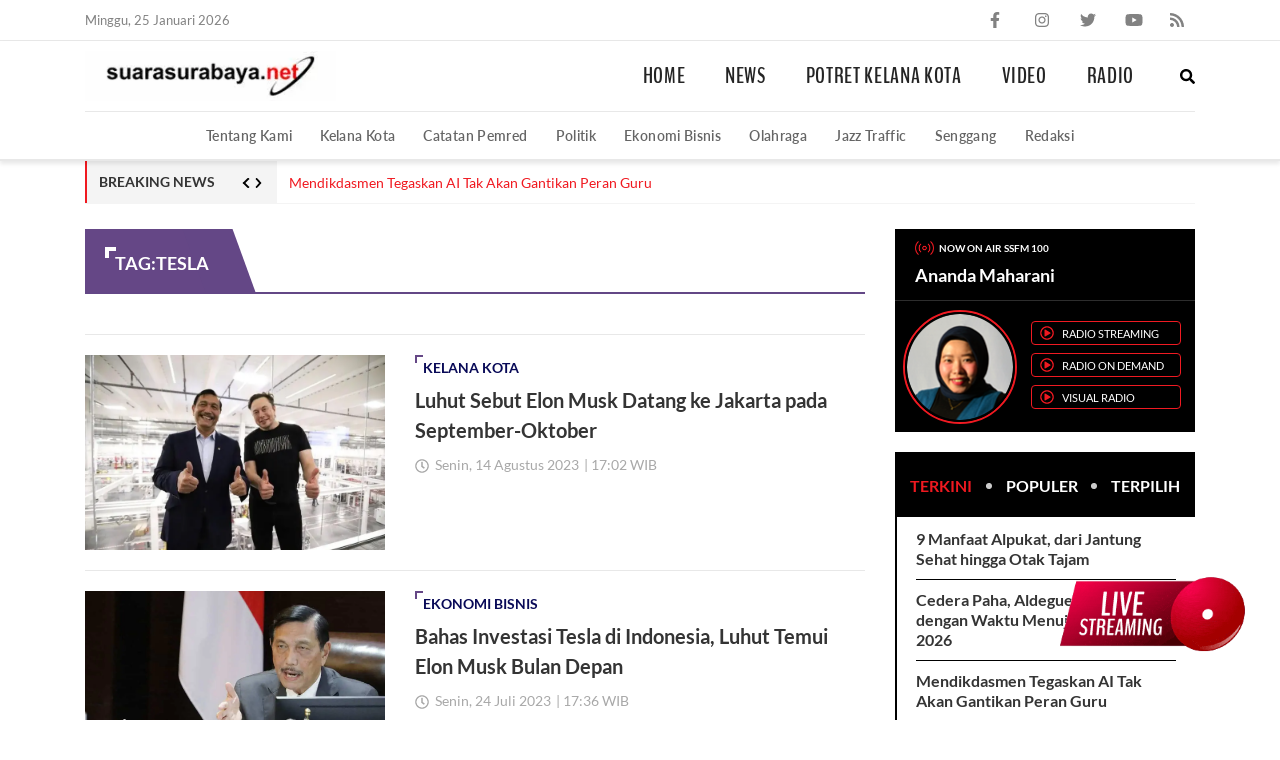

--- FILE ---
content_type: text/html; charset=utf-8
request_url: https://www.google.com/recaptcha/api2/aframe
body_size: 267
content:
<!DOCTYPE HTML><html><head><meta http-equiv="content-type" content="text/html; charset=UTF-8"></head><body><script nonce="yfR-CLsBPLtkPnnov-7Aqg">/** Anti-fraud and anti-abuse applications only. See google.com/recaptcha */ try{var clients={'sodar':'https://pagead2.googlesyndication.com/pagead/sodar?'};window.addEventListener("message",function(a){try{if(a.source===window.parent){var b=JSON.parse(a.data);var c=clients[b['id']];if(c){var d=document.createElement('img');d.src=c+b['params']+'&rc='+(localStorage.getItem("rc::a")?sessionStorage.getItem("rc::b"):"");window.document.body.appendChild(d);sessionStorage.setItem("rc::e",parseInt(sessionStorage.getItem("rc::e")||0)+1);localStorage.setItem("rc::h",'1769299402136');}}}catch(b){}});window.parent.postMessage("_grecaptcha_ready", "*");}catch(b){}</script></body></html>

--- FILE ---
content_type: application/javascript
request_url: https://www.suarasurabaya.net/wp-content/themes/ss/dist/js/script.min.js
body_size: 1067
content:
!function a(c,i,l){function s(r,e){if(!i[r]){if(!c[r]){var t="function"==typeof require&&require;if(!e&&t)return t(r,!0);if(d)return d(r,!0);var n=new Error("Cannot find module '"+r+"'");throw n.code="MODULE_NOT_FOUND",n}var o=i[r]={exports:{}};c[r][0].call(o.exports,function(e){return s(c[r][1][e]||e)},o,o.exports,a,c,i,l)}return i[r].exports}for(var d="function"==typeof require&&require,e=0;e<l.length;e++)s(l[e]);return s}({1:[function(e,r,t){"use strict";!function(){var r=document.querySelector(".navbar-search__form");if(document.querySelector(".navbar-search__icon")){var t=document.querySelector(".navbar-search__icon.close");document.querySelector(".navbar-search__icon").addEventListener("click",function(e){e.preventDefault(),r.style.display="block",t.style.display="block",r.querySelector("input").focus(),this.style.display="none"})}if(document.querySelector(".navbar-search__icon.close")){var n=document.querySelector(".navbar-search__icon");document.querySelector(".navbar-search__icon.close").addEventListener("click",function(e){e.preventDefault(),r.style.display="none",n.style.display="block",this.style.display="none"})}var e=document.querySelector(".navbar-toggle");e&&e.addEventListener("click",function(){var e=v(this,"main-header"),r=v(this,"navbar-primary"),t=r.querySelector(".navbar-header"),n=document.createElement("div");(n.classList.add("backdrop"),e.classList.contains("scrolled-down"))?e.querySelector(".navbar-menu").classList.add("open"):t.classList.contains("open")||t.classList.add("open");r.appendChild(n),n.addEventListener("click",function(e){d(this)})});var o=document.querySelectorAll(".close-mobile");if(0<o.length){var a=!0,c=!1,i=void 0;try{for(var l,s=o[Symbol.iterator]();!(a=(l=s.next()).done);a=!0){l.value.addEventListener("click",function(e){e.preventDefault(),d(this)})}}catch(e){c=!0,i=e}finally{try{!a&&s.return&&s.return()}finally{if(c)throw i}}}function d(e){var r=v(e,"main-header"),t=r.querySelector(".navbar-header"),n=r.querySelector(".navbar-menu"),o=r.querySelector(".backdrop");n.classList.remove("open"),t.classList.remove("open"),o.remove()}function u(e){var r=0<arguments.length&&void 0!==e?e:"down",t=document.querySelector("header");if("down"===r){if(t.classList.contains("scrolled-down"))return;t.classList.remove("scrolled-up"),t.classList.add("scrolled-down")}else t.classList.remove("scrolled-down"),t.querySelector(".backdrop")&&t.querySelector(".backdrop").remove(),t.querySelector(".navbar-header.mobile-responsive").classList.contains("open")&&t.querySelector(".navbar-header.mobile-responsive").classList.remove("open")}function v(e,r){return e.parentNode.classList.contains(r)?e.parentNode:"HTML"==e.parentNode.tagName?null:v(e.parentNode,r)}if(window.addEventListener("scroll",function(){768<=window.screen.availWidth&&u(200<(window.pageYOffset||document.documentElement.scrollTop)?"down":"up")}),200<document.documentElement.scrollTop&&768<=window.screen.availWidth&&u(),window.onresize=function(){if(window.screen.availWidth<768){var e=document.querySelector("header");e.classList.remove("scrolled-down"),e.querySelector(".backdrop")&&e.querySelector(".backdrop").remove(),e.querySelector(".navbar-header.mobile-responsive").classList.contains("open")&&e.querySelector(".navbar-header.mobile-responsive").classList.remove("open")}},document.getElementById("breaking-news--slider"))try{var y=new Siema({selector:"#breaking-news--slider",perPage:1,loop:!0}),f=document.getElementById("nav-news--left"),m=document.getElementById("nav-news--right");f&&m&&(f.addEventListener("click",function(){return y.prev()}),m.addEventListener("click",function(){return y.next()})),setInterval(function(){return y.next()},5e3)}catch(e){alert("Please include Siema JS Library"),console.log("Siema not included")}var p=document.querySelectorAll(".js-tab");if(0<p.length){var h=function(a){var c=document.querySelector("#"+a.dataset.for),e=a.querySelectorAll(".tab-nav");if(0<e.length){var r=!0,t=!1,n=void 0;try{for(var o,i=e[Symbol.iterator]();!(r=(o=i.next()).done);r=!0){o.value.addEventListener("click",function(e){if(e.preventDefault(),!this.classList.contains("active")){var r=this.dataset.order,t=a.querySelector(".tab-nav.active"),n=c.querySelector('[data-order="'+r+'"]'),o=c.querySelector('[data-order="'+t.dataset.order+'"]');this.classList.add("active"),t.classList.remove("active"),n.classList.add("show"),o.classList.remove("show")}})}}catch(e){t=!0,n=e}finally{try{!r&&i.return&&i.return()}finally{if(t)throw n}}}},b=!0,S=!1,q=void 0;try{for(var L,w=p[Symbol.iterator]();!(b=(L=w.next()).done);b=!0){h(L.value)}}catch(e){S=!0,q=e}finally{try{!b&&w.return&&w.return()}finally{if(S)throw q}}}var k=document.querySelectorAll(".ads-close");if(0<k.length){var g=!0,E=!1,_=void 0;try{for(var x,N=k[Symbol.iterator]();!(g=(x=N.next()).done);g=!0){x.value.addEventListener("click",function(e){var r=v(this,"ads-sticky-bottom");r&&r.remove()})}}catch(e){E=!0,_=e}finally{try{!g&&N.return&&N.return()}finally{if(E)throw _}}}}()},{}]},{},[1]);
//# sourceMappingURL=script.min.js.map

--- FILE ---
content_type: application/javascript; charset=utf-8
request_url: https://fundingchoicesmessages.google.com/f/AGSKWxX9V_83me3aB0U8mMNLtVixFsnqN8ziCQQIQ_pY-_HL-aCFcFFSDm09rk2d4cuP9cyO5IOBIeGjfXaKeqMsGZ5qlLL58Uzmp8WbFC7zCGuAX-KLKE5JqUCoyO1ij6QFNQEL7waFj5PIF369YtUNFQGclIZYrPVs28y6lDu4KAhkKc93rRasvkTIKfYM/_/openx_/adscontent2.&simple_ad_/adhub./ad/card-
body_size: -1289
content:
window['20b41758-8db7-41e1-a6ba-f3a631555c0a'] = true;